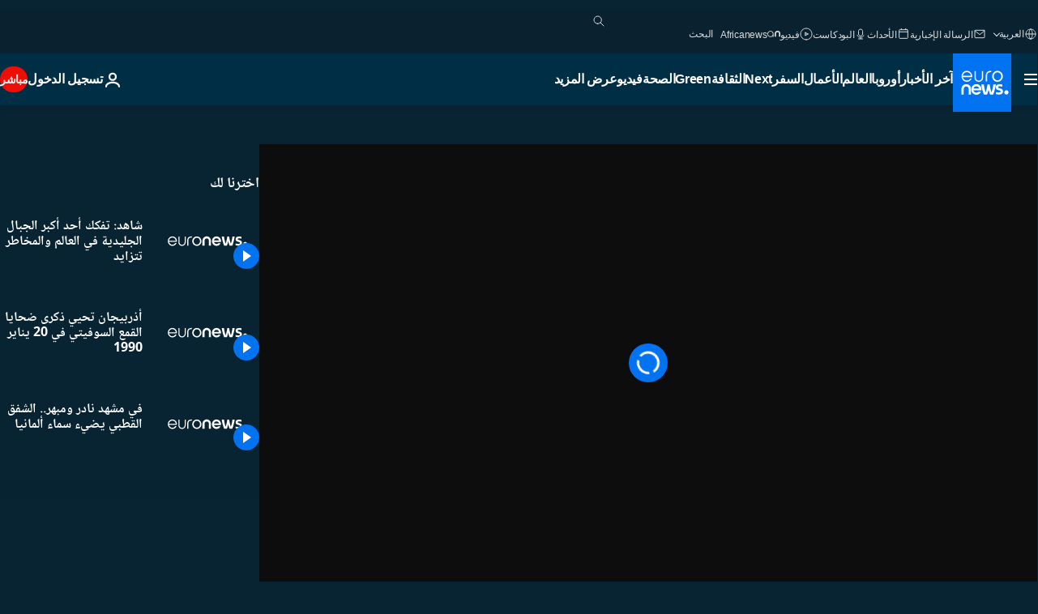

--- FILE ---
content_type: application/xml
request_url: https://dmxleo.dailymotion.com/cdn/manifest/video/x7yao5m.m3u8?af=2%2C7%2C8%2C9&vv=1%2C2%2C3%2C4%2C5%2C6%2C7%2C8%2C11%2C12%2C13%2C14&mm=video%2Fmp4%2Cvideo%2Fwebm%2Caudio%2Fmp4%2Caudio%2Fmpeg%2Caudio%2Faac%2Caudio%2Fmpeg3%2Caudio%2Fmp3%2Caudio%2Fvnd.wave%2Caudio%2Fwav%2Caudio%2Fwave%2Caudio%2Fogg%2Caudio%2Fvorbis%2Cimage%2Fjpeg%2Cimage%2Fpng%2Cimage%2Fwebp%2Cimage%2Fsvg%2Bxml&cse=1jff0nmd40db211f3e2&rts=192982&rhv=1&cen=prod&cpi=xe2cka&cpt=player&rla=en&cpr=x9oog&eb=https%3A%2F%2Farabic.euronews.com%2Fvideo%2F2020%2F12%2F24%2Fwatch-one-of-the-world-s-largest-iceberg-grounded-oceanic-shelf-break-up&ps=960x540&td=arabic.euronews.com&reader_gdpr_flag=0&reader_gdpr_consent=&gdpr_binary_consent=opt-out&gdpr_comes_from_infopack=0&reader_us_privacy=1---&vl=-1&ciid=1jff0nmd40db211f3e2_VMAP_0_0&cidx=0&sidx=0&vidIdx=0&omp=Dailymotion%2F1.0&omn=0&imal=1&uid_dm=614b3134-0fe1-0206-cb32-7a620ce589ef&ccPremium=false&ccCustomParams=6458%252Far_euronews_new%252Fnocomment%2Flng%253Dar%2526page%253Darticle%2526video%253Dtrue%2526isBreakingNews%253Dfalse%2526vertical%253Dnews%2526nws_id%253D1329992%2526nwsctr_id%253D5223440%2526article_type%253Dnormal%2526program%253Dnocomment%2526video_duration%253D50000%2526source%253Deuronews%2526themes%253Dnews%2526tags%253Datlantic-ocean%25252Cscience%25252Cbritain%25252Cclimate-change%2526player_type%253Ddailymotion&3pcb=0&rap=1&apo=monetization&pos=1&pbm=2
body_size: 3689
content:
<?xml version="1.0" encoding="UTF-8"?><vmap:VMAP xmlns:vmap="http://www.iab.net/videosuite/vmap" version="1.0"><vmap:AdBreak breakType="linear" breakId="preroll1" timeOffset="start"><vmap:AdSource id="preroll1"><vmap:VASTAdData><VAST version="3.0"><Ad><InLine><AdSystem>Leo</AdSystem><AdTitle>noad</AdTitle><Extensions><Extension type="dailymotion" source="dailymotion">{"noAd":{"reasonId":1106,"reason":"viewing context|bot-detected"},"inventoryId":"6d05cae0-ffa3-40b4-9dca-79180fe90dba"}</Extension></Extensions></InLine></Ad></VAST></vmap:VASTAdData></vmap:AdSource><vmap:Extensions><vmap:Extension type="dailymotion" source="dailymotion"><![CDATA[{"timeout":15000}]]></vmap:Extension></vmap:Extensions></vmap:AdBreak><vmap:AdBreak breakType="linear" breakId="preroll2" timeOffset="start"><vmap:AdSource id="preroll2"><vmap:AdTagURI templateType="vast3">https://dmxleo.dailymotion.com/cdn/manifest/video/x7yao5m.m3u8?auth=[base64]&amp;vv=1%2C2%2C3%2C4%2C5%2C6%2C7%2C8%2C11%2C12%2C13%2C14&amp;sec=1&amp;rts=192982&amp;rla=en&amp;reader.player=dailymotion&amp;plt=1&amp;cen=prod&amp;3pcb=0&amp;rhv=1&amp;reader_us_privacy=1---&amp;eb=https%3A%2F%2Farabic.euronews.com%2Fvideo%2F2020%2F12%2F24%2Fwatch-one-of-the-world-s-largest-iceberg-grounded-oceanic-shelf-break-up&amp;dmngv=1.0&amp;dmng=Dailymotion&amp;cpt=player&amp;cpr=x9oog&amp;cpi=xe2cka&amp;battr=9%2C10%2C11%2C12%2C13%2C14%2C17&amp;apo=monetization&amp;pbm=2&amp;mm=video%2Fmp4%2Cvideo%2Fwebm%2Caudio%2Fmp4%2Caudio%2Fmpeg%2Caudio%2Faac%2Caudio%2Fmpeg3%2Caudio%2Fmp3%2Caudio%2Fvnd.wave%2Caudio%2Fwav%2Caudio%2Fwave%2Caudio%2Fogg%2Caudio%2Fvorbis%2Cimage%2Fjpeg%2Cimage%2Fpng%2Cimage%2Fwebp%2Cimage%2Fsvg%2Bxml&amp;lnrt=1&amp;dlvr=1%2C2&amp;cse=1jff0nmd40db211f3e2&amp;cbrs=1&amp;r=v</vmap:AdTagURI></vmap:AdSource><vmap:Extensions><vmap:Extension type="dailymotion" source="dailymotion"><![CDATA[{"timeout":15000}]]></vmap:Extension></vmap:Extensions></vmap:AdBreak><vmap:Extensions><vmap:Extension type="dailymotion" source="dmx"><![CDATA[{"asid":1009779}]]></vmap:Extension></vmap:Extensions></vmap:VMAP>

--- FILE ---
content_type: application/javascript
request_url: https://ml314.com/utsync.ashx?pub=&adv=&et=0&eid=84280&ct=js&pi=&fp=&clid=&if=0&ps=&cl=&mlt=&data=&&cp=https%3A%2F%2Farabic.euronews.com%2Fvideo%2F2020%2F12%2F24%2Fwatch-one-of-the-world-s-largest-iceberg-grounded-oceanic-shelf-break-up&pv=1768956872558_r8vgml9iw&bl=en-us@posix&cb=4916685&return=&ht=&d=&dc=&si=1768956872558_r8vgml9iw&cid=&s=1280x720&rp=&v=2.8.0.252
body_size: 750
content:
_ml.setFPI('3658450585333530704');_ml.syncCallback({"es":true,"ds":true});_ml.processTag({ url: 'https://dpm.demdex.net/ibs:dpid=22052&dpuuid=3658450585333530704&redir=', type: 'img' });
_ml.processTag({ url: 'https://idsync.rlcdn.com/395886.gif?partner_uid=3658450585333530704', type: 'img' });
_ml.processTag({ url: 'https://match.adsrvr.org/track/cmf/generic?ttd_pid=d0tro1j&ttd_tpi=1', type: 'img' });
_ml.processTag({ url: 'https://ib.adnxs.com/getuid?https://ml314.com/csync.ashx%3Ffp=$UID%26person_id=3658450585333530704%26eid=2', type: 'img' });
